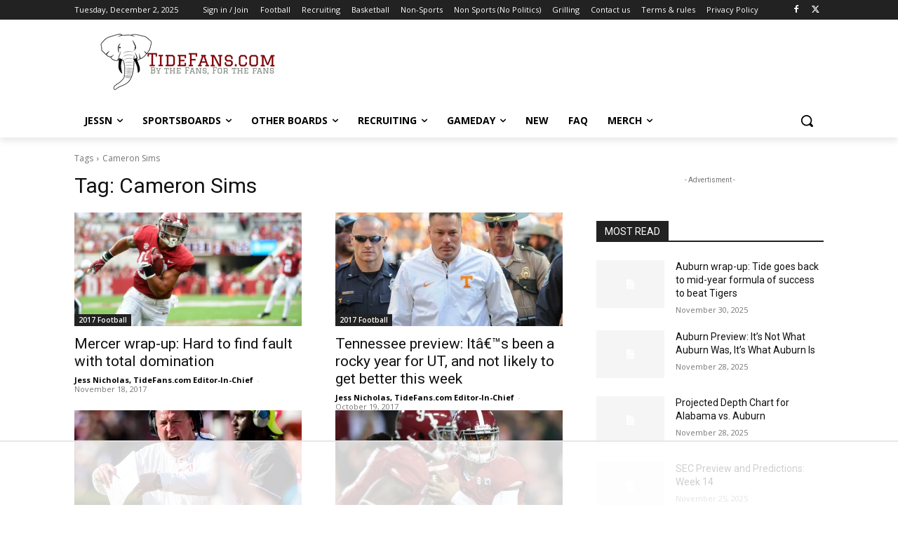

--- FILE ---
content_type: text/html; charset=utf-8
request_url: https://www.google.com/recaptcha/api2/aframe
body_size: 269
content:
<!DOCTYPE HTML><html><head><meta http-equiv="content-type" content="text/html; charset=UTF-8"></head><body><script nonce="-UZNXZMu-4OAv_TP3JyIJA">/** Anti-fraud and anti-abuse applications only. See google.com/recaptcha */ try{var clients={'sodar':'https://pagead2.googlesyndication.com/pagead/sodar?'};window.addEventListener("message",function(a){try{if(a.source===window.parent){var b=JSON.parse(a.data);var c=clients[b['id']];if(c){var d=document.createElement('img');d.src=c+b['params']+'&rc='+(localStorage.getItem("rc::a")?sessionStorage.getItem("rc::b"):"");window.document.body.appendChild(d);sessionStorage.setItem("rc::e",parseInt(sessionStorage.getItem("rc::e")||0)+1);localStorage.setItem("rc::h",'1764711576684');}}}catch(b){}});window.parent.postMessage("_grecaptcha_ready", "*");}catch(b){}</script></body></html>

--- FILE ---
content_type: text/css
request_url: https://ads.adthrive.com/sites/5c54b32ef450534e4940a9fb/ads.min.css
body_size: 440
content:
.adthrive-header {
float: right !important;
clear: right;
margin-left:10px;
}

.above_body #AdThrive_Header_1_desktop {
margin-top: 48px !important;
margin-bottom: -75px !important;
}

.uix_sidebar--scroller .adthrive-sidebar.adthrive-stuck {
margin-top: 95px;
}

.adthrive-player-position.adthrive-collapse-mobile.adthrive-collapse-top-center,
.adthrive-collapse-mobile-background{
margin-top: 0px !important;
z-index: 1!important;
}

/* Top Center White Background */
.adthrive-collapse-mobile-background {
background-color: #fff!important;
}
.adthrive-top-collapse-close > svg > * {
stroke: black;
font-family: sans-serif;
}
.adthrive-top-collapse-wrapper-video-title,
.adthrive-top-collapse-wrapper-bar a a.adthrive-learn-more-link {
color: black!important;
}
/* END top center white background */

.td-fix-index {
transform: unset!important;
}

.adthrive-wrapper-float-close > svg {
    fill: white !important;
}

#adthrive-sticky-outstream-close > svg  {
    fill: transparent !important;
}

.adthrive-sidebar {
    z-index: 1 !important;
}

body.adthrive-device-desktop .u-scrollButtons {
    margin-bottom: 250px;
}

body.adthrive-device-tablet .u-scrollButtons {
    margin-bottom: 200px;
}

body.adthrive-device-phone .u-scrollButtons {
    margin-bottom: 40px;
}

body.single .td-main-content-wrap .tdc_zone {
    z-index: auto !important;
}

--- FILE ---
content_type: text/plain
request_url: https://rtb.openx.net/openrtbb/prebidjs
body_size: -223
content:
{"id":"ca93e2e0-bca9-4b15-8792-e89eea7d72aa","nbr":1}

--- FILE ---
content_type: text/plain
request_url: https://rtb.openx.net/openrtbb/prebidjs
body_size: -223
content:
{"id":"7c098f53-48e0-4ade-8453-6d1647bc500f","nbr":1}

--- FILE ---
content_type: text/plain
request_url: https://rtb.openx.net/openrtbb/prebidjs
body_size: -223
content:
{"id":"a4f49059-2465-4580-8f6d-5b422f96ce05","nbr":0}

--- FILE ---
content_type: text/plain
request_url: https://rtb.openx.net/openrtbb/prebidjs
body_size: -84
content:
{"id":"e67677b3-3bd9-403d-89bd-c862f29a5a37","nbr":0}

--- FILE ---
content_type: text/plain; charset=UTF-8
request_url: https://at.teads.tv/fpc?analytics_tag_id=PUB_17002&tfpvi=&gdpr_consent=&gdpr_status=22&gdpr_reason=220&ccpa_consent=&sv=prebid-v1
body_size: 56
content:
MDBmYTRkNjItNTJhNS00ZmZjLTgxM2ItMjViMzNmZmQxMTQ5IzgtMQ==

--- FILE ---
content_type: text/plain
request_url: https://rtb.openx.net/openrtbb/prebidjs
body_size: -223
content:
{"id":"1732faf4-db3e-4d54-93b8-51a49aaf559d","nbr":0}

--- FILE ---
content_type: text/plain; charset=utf-8
request_url: https://ads.adthrive.com/http-api/cv2
body_size: 5629
content:
{"om":["01b6de3d-d5a7-4dfb-85a3-828e501d1528","01sx5e03","02812a5e-35d7-4f6b-b3e2-961fc3afd4a9","06bf6d2i","0i2rwd3u","0ka0jggg","0m1hhuu3","0m8qo0fk","0q0nhv71","0r31j41j","0sm4lr19","0w42gqzm","1","1011_302_55651941","1011_302_56527990","1011_302_56590841","10ua7afe","11142692","11509227","11519014","11793309","11808234","11896988","12010080","12010084","12010088","12040874","12084097","123456","12380469","124843_4","124844_3","124845_4","124847_4","12862c4a-ac39-4e9f-98a6-0485492d1b79","14rl7sir","14xoyqyz","1610100009","16m8djzo","17_23391215","17_24344792","17_24344795","17_24344801","17_24344807","17_24344873","17_24344897","17_24632123","17_24696314","17_24724412","17_24724428","17_24724431","17_24724432","17_24724442","17_24732876","1ebi4ooz","1ehgbkb3","1g85f6bg","1gu6m6vh","1rss816r","1tucmiz7","1ukslvux","1vly9q76","1vm2yp0y","1wm6zgdp","1z1xkxu1","2009p7wr","2132:43435717","222tsaq1","2249:694892325","2307:01sx5e03","2307:06bf6d2i","2307:0ga9k1x6","2307:0sm4lr19","2307:0w7bnx4s","2307:14rl7sir","2307:14xoyqyz","2307:14zx6wm3","2307:222tsaq1","2307:2a9jxtvt","2307:32j56hnc","2307:3j5hqkjz","2307:3qp1fja6","2307:4abd7n15","2307:54xojy8b","2307:5q7yygd6","2307:6cnl1v0p","2307:74z5vm6r","2307:7htl5ogn","2307:7nl571v0","2307:7v0qizu0","2307:8jbvjbqi","2307:8ozlkl5b","2307:8wq6h621","2307:92ec7l0k","2307:95bq7k88","2307:9jthdrjt","2307:9lxdy59h","2307:9mf9bi98","2307:a3w0n40x","2307:a7w365s6","2307:aodopxzf","2307:apb6hjs4","2307:ax8fgbb0","2307:b0dz2nbq","2307:bj4kmsd6","2307:bjzi4tfx","2307:bpjsfc2k","2307:c0giwiin","2307:coy3a5w5","2307:ctcfxso9","2307:db3o46fv","2307:erd8oz5j","2307:exz9x3ox","2307:fbhlgxwf","2307:fk2ppf40","2307:fm6lf053","2307:fpr6r8io","2307:ftj3iryb","2307:g88ob0qg","2307:gfw6npg7","2307:gqvmr8dl","2307:gvyb44eh","2307:h1xpwwfs","2307:hqpx3mdg","2307:itmaz0g4","2307:jill4vbn","2307:kcun1tdu","2307:khee403k","2307:klbkujqz","2307:m3i0vxvt","2307:m75ssdkm","2307:m7wsowjm","2307:mehhq329","2307:mgh7yab0","2307:mhob8we6","2307:mk55cu4o","2307:mphcbzut","2307:mwmg19g7","2307:nh9z8430","2307:nr9nd0s3","2307:nv5uhf1y","2307:ongv2os2","2307:pagvt0pd","2307:pyu8wvf7","2307:qd3irxde","2307:ropvetu9","2307:rtmrbro7","2307:s5gryn6u","2307:smyk7nik","2307:te2x4cgj","2307:utms9k2h","2307:v2pqc8qz","2307:vosqszns","2307:wbfp1obp","2307:wk7ounrj","2307:wq5j4s9t","2307:x1uhge7d","2307:x61c6oxa","2307:xgjdt26g","2307:zfexqyi5","2307:zgfnr75h","2307:znr3xac6","2409_15064_70_86184682","2409_25495_176_CR52162017","2409_25495_176_CR52162022","24655280","25","25_ztlksnbe","2793ae3b-28a7-4637-a181-b2b982ea29de","28405263","28925636","28933536","29246398","29402249","29414696","29414711","29414765","2hmkjsdx","2lielc17","2tAlke8JLD8Img5YutVv","2tocsidg","2yor97dj","30221872","30583865","31809564","32344672","32j56hnc","32k9ouwf","33425571","33574878","33603859","33606523","34534170","3490:CR52092958","3490:CR52110080","3490:CR52141674","3490:CR52141675","3490:CR52141676","3490:CR52153848","3490:CR52162012","3490:CR52162017","3490:CR52162019","3490:CR52162022","34eys5wu","35776986","36136149","3658_106750_zgfnr75h","3658_131589_5q7yygd6","3658_15113_mehhq329","3658_151643_0i2rwd3u","3658_151643_ee6v10mo","3658_151643_hk2nsy6j","3658_151643_pqn44nv6","3658_151643_qs7tjg76","3658_151643_spv5lpyq","3658_151643_u5p4xjy9","3658_151643_wfqgu54f","3658_15211_1rss816r","3658_15211_sqmrshol","3658_175625_mgh7yab0","3658_179461_9925w9vu","3658_18152_nrlkfmof","3658_206614_h331l29s","3658_210546_ah3m9hrg","3658_210654_khee403k","3658_215937_1z1xkxu1","3658_22070_rtmrbro7","3658_252262_uiowfuvk","3658_26587_mwmg19g7","3658_61781_nxisu2a4","37sp7nmq","38557829","3858:12286478","39999952","3LMBEkP-wis","3g2r056j","3g6njw6a","3j5hqkjz","3mdkny0z","3n588bx4","3o0niocw","3o1tvarr","3oflawaq","3qp1fja6","3s6dwb6j","3smqf950","3u2vm7xl","3vrz7qdp","3xh2cwy9","40268250","40504489","40683667","40853565","409_189225","409_189404","409_189408","409_189409","409_192565","409_216406","409_216416","409_216506","409_220354","409_223589","409_223599","409_225978","409_225980","409_225982","409_225983","409_225986","409_226312","409_226314","409_226324","409_226327","409_227223","409_227224","409_227235","409_227256","409_227257","409_228057","409_228065","409_228370","4158010b-272f-4818-81d8-b13d3efbec28","42231835","44629254","44927221","47183733","47183761","47183769","47191398","47745534","481703827","48284547","48514611","48629971","49185684","49656534","4a881741-4bd1-4efa-9fff-262073227273","4abd7n15","4aqwokyz","4dsd372p","50447350","50594975","514819301","52321647","523_354_660e5fee0c47f653c6684fe2","52864777","5316_139700_12862c4a-ac39-4e9f-98a6-0485492d1b79","5316_139700_19dafd0a-3018-4fd1-b54d-a8afbe20c48d","5316_139700_fb001eac-c8ac-4cda-bb04-ddfe28d09ca3","53v6aquw","54745702","5510:01sx5e03","5510:66e8f5wi","5510:7nl571v0","5510:8wugqkk0","5510:92ec7l0k","5510:9jthdrjt","5510:9lxdy59h","5510:fpr6r8io","5510:h0o0ado4","5510:ldhadi3u","5510:mehhq329","5510:mk55cu4o","5510:ongv2os2","5510:v7523nd5","55116643","55116647","55116649","55435114","55693391","55693405","55693413","55726028","55763524","557_409_223599","558_93_0w42gqzm","558_93_3xh2cwy9","558_93_8n2o2k7c","558_93_ah3m9hrg","558_93_c0giwiin","558_93_coy3a5w5","558_93_cv2huqwc","558_93_eafsifmp","558_93_mgh7yab0","558_93_uiowfuvk","558_93_zgfnr75h","558_93_zkbt73yr","55965333","55hkabwq","56616741","56630314","56773753","570653834304","57161236","57173285","57173937","5726507811","59576523","59751578","5d8usjx7","5dy04rwt","5i5nrj3k","5jksujcn","5q7yygd6","5xqje4vt","600618969","60193892","603485497","60728045","608454292","61102880","61210719","6126528761","6126573187","6126573203","6126581185","61279656","61287594","61288143","61292261","614105094","614105101","614105104","61444661","61444664","61800661","61915129","61932933","61952133","619765960","62086724","62086730","62160079","62309370","62500655","62535605","62663695","62687003","62687035","62687040","627836621","634366950","636460571","6365_61796_782690968281","643hsokb","649189940","657488794","662633515","664731581","669748605","669977903","675107840","675107844","675109641","675110725","675115922","675118696","678033882","680_99480_614105094","680_99480_614105095","680_99480_614105101","680_99480_614105104","680_99480_614105105","680_99480_614105109","681102614","681102616","683572154","683572244","683813673","684091175","684340670","684503216","685307805","686001891","686040104","687059325","687152183","687152378","688461190","688468911","689666760","68a58e12","690915214","692422183","6cnl1v0p","6df404dc-5cc3-4072-85e1-9839cc9a2c53","6mrds7pc","6pamm6b8","6xyavgde","70_85402410","713288265992","7354_151700_78402076","75piee6v","75t47uox","7618517","7637458","776376584572","776376893269","782690968239","782690968281","782690968293","7829835","78402076","784880274628","784880275657","7907638","79096173","79096185","7947652","7951209","7951227","7955798","7963682","7964881","7969_149355_43966086","7972225","7981058","7981066","7995498","7996363","7cmeqmw8","7dghnjjk","7mp6p94c","7n9pgime","7nl571v0","7v0qizu0","7zcxjrgz","8002119","8003574","8003577","8003598","8003811","8003839","8004972","80072819","8007430","8009551","8010897","8016065","80243_80_11991122","8029278","8029310","8035715","8047693","8052357","8052371","8063325","8063326","8063327","8063328","8064027","8064765","8072422","8072516","8073836","8074889","8076417","8077122","8083267","81407504","81407505","84296131","84577477","84577490","84578441","85402407","86184682","897d11c6-187c-40e3-a753-e53ddf95681f","8cytp07g","8jbvjbqi","8n2o2k7c","8ozlkl5b","8r38vmgt","8wugqkk0","8zmqopz3","9057/0328842c8f1d017570ede5c97267f40d","92ec7l0k","95bq7k88","96nrgqdh","9925w9vu","9fvvm94p","9j47efou","9jthdrjt","9kdpyms7","9lu22rgd","9lxdy59h","9mf9bi98","9ngudh70","9qlvhba8","9sucfw1q","9z1qb24e","a0oxacu8","a2h9ysri","a4ekz84d","a7w365s6","abhu2o6t","aid37wmr","alyk6nlv","aodopxzf","aoe07dag","apb6hjs4","app3w3ry","aqf933mu","awxmefvy","ax8fgbb0","b0dz2nbq","b6yld8lx","b90cwbcd","b9fnpqyy","bdhjmx36","bgpsipu6","bj4kmsd6","bkfkhqrx","bncmk4g0","bnpe74hh","bpjsfc2k","brzz3mxq","btta8qg3","bwthmrr1","bxjzdpy1","byrq0vgl","c0giwiin","c3xe9pfb","c44qqwud","c9087ul6","c92u29il","catalina-73887","ccetdy0o","coy3a5w5","cr-98r12g5tu8rm","cr-98r12h0pu8rm","cr-hbx00i4u2lrgv2","cr-lg354l2uvergv2","cr-w5suf4cpubwe","crfq76b7","ctcfxso9","cv2huqwc","d19228ea-97b1-4873-b338-eee1f39c3c43","d1e8q55j","d262nrvu","db3o46fv","de48lj30","de66hk0y","df2fc683-9315-489e-89a2-d4c8d6c016ab","dimdwze7","duovgl0f","e3khma6r","e53c87c0-e97e-4f70-8075-235a717f6892","eafsifmp","ee6v10mo","exdlsy3t","f18cad75","f1xn0j2n","f2u8e0cj","f6onaxdy","f6qacckw","fbhlgxwf","fftac9qq","fj5atwid","fk2ppf40","fm6lf053","fml8n8nf","fpr6r8io","ftj3iryb","g02mxap0","g2ozgyf2","g4pzbkpj","g7b1hogd","g88ob0qg","gacb7u5i","gahrb7ea","gb5rere9","gbwct10b","gqvmr8dl","gtvhq4ng","gvyb44eh","h0o0ado4","h1xpwwfs","h37m1w5i","hf9btnbz","hjrhnunh","hk2nsy6j","hsxxcslg","hya8dpaz","i1gs57kc","i6hmr12p","i90isgt0","ib1o62yz","io9tlo05","it68eyon","itmaz0g4","j7yazkka","jill4vbn","jtg7xlmu","jy61oxfj","kcun1tdu","kdefwa99","kdwm0bkk","khee403k","khrc9fv4","kjq0lnk5","kk5768bd","ktl9tu6q","kwp25tyj","kx5rgl0a","kzrwqotj","l00sygpg","l99239rr","la0vpz60","ldhadi3u","lf9ss0ew","lnmgz2zg","lpeq2s66","lqdwxbw0","m3i0vxvt","m3jb38o7","m653hf8n","mdbtcqqm","mehhq329","mgh7yab0","mgm9dspt","mhob8we6","mk55cu4o","mkbixvhk","mn9eycgv","mphcbzut","mw298mg19g7","mw9467v4","mwmg19g7","myzfj69j","n2bdg27r","n2whzkht","nexstardigital-24724","ngmgphsg","nh9z8430","nq5k861q","nr9nd0s3","nrlkfmof","nv2985uhf1y","nv5uhf1y","nxisu2a4","nxxk609j","o7vlqlr2","oa38owjn","odskp0b7","oiytk6h0","oj70mowv","ongv2os2","oz31jrd0","ozdj9gs9","p7i0qdfx","p86wy2kc","p8pu5j57","p9loubrp","pagvt0pd","pek2ovv0","pib432qw","ppn03peq","pqn44nv6","purncoqw","pwvghg5y","pyu8wvf7","pzwq3wsb","q0rmtv3v","q9c1qxt2","qabbb61p","qbupcxha","qd3irxde","qgmliqp1","qifbn9ag","qk8hryh9","qls56s35","qlux3iod","qqdvsvih","qqvgscdx","qs7tjg76","quo1qs6e","qx6jnn25","qy8be837","r405skhc","r5uq7eq9","r762jrzq","r9ey3s5h","r9i5mlsl","racjk2g3","rjgzrjtt","rmwej97v","rtmrbro7","s0zkba6c","s5gryn6u","s5q2den9","spv5lpyq","sq2ri7iz","sqmqxvaf","sqmrshol","t53lmi8m","te2x4cgj","tf7s4ffn","tjrk1rop","u33rjo9v","u3i8n6ef","u5p4xjy9","uiowfuvk","ujjrp9hd","umjxungc","urlu21be","utms9k2h","v2pqc8qz","v4rfqxto","v7523nd5","v945wwim","vh14dk8t","vi7jl3y9","vnfnvyvj","vnlekgrx","vosqszns","vtrsauyl","vur13ilm","vxxhhz0o","vy4kns7g","vyuv4r6o","w3oyc5m5","wbfp1obp","wfqgu54f","wk7ounrj","wq5j4s9t","wtgcrlxb","wu5qr81l","wxc89m87","x1uhge7d","x4e3lio3","x79vs3sv","xb868u6v","xgjdt26g","xpmadodl","xsc0k7zz","xuoyjzhn","xvc2p8r4","xz1z6j77","y0pcas13","y4urwsgv","yi6qlg3p","yojcw0gp","yr51fi1y","yvye5mz1","yyr3typ0","z2922vb7","ze7koq7g","zfu4w0gu","zgfnr75h","zhofofep","zmrf3d2x","ztlksnbe","zvd4kz5s","7979132","7979135"],"pmp":[],"adomains":["1md.org","a4g.com","about.bugmd.com","acelauncher.com","adameve.com","adelion.com","adp3.net","advenuedsp.com","aibidauction.com","aibidsrv.com","akusoli.com","allofmpls.org","arkeero.net","ato.mx","avazutracking.net","avid-ad-server.com","avid-adserver.com","avidadserver.com","aztracking.net","bc-sys.com","bcc-ads.com","bidderrtb.com","bidscube.com","bizzclick.com","bkserving.com","bksn.se","brightmountainads.com","bucksense.io","bugmd.com","ca.iqos.com","capitaloneshopping.com","cdn.dsptr.com","clarifion.com","cotosen.com","cs.money","cwkuki.com","dallasnews.com","dcntr-ads.com","decenterads.com","derila-ergo.com","dhgate.com","dhs.gov","digitaladsystems.com","displate.com","doyour.bid","dspbox.io","envisionx.co","ezmob.com","fmlabsonline.com","g123.jp","g2trk.com","gadmobe.com","getbugmd.com","goodtoknowthis.com","gov.il","guard.io","hero-wars.com","holts.com","howto5.io","ice.gov","imprdom.com","justanswer.com","liverrenew.com","longhornsnuff.com","lovehoney.com","lowerjointpain.com","lymphsystemsupport.com","media-servers.net","medimops.de","miniretornaveis.com","mobuppsrtb.com","motionspots.com","mygrizzly.com","myrocky.ca","national-lottery.co.uk","nbliver360.com","ndc.ajillionmax.com","niutux.com","nordicspirit.co.uk","notify.nuviad.com","notify.oxonux.com","own-imp.vrtzads.com","paperela.com","parasiterelief.com","peta.org","pfm.ninja","pixel.metanetwork.mobi","pixel.valo.ai","plannedparenthood.org","plf1.net","plt7.com","pltfrm.click","printwithwave.co","privacymodeweb.com","rangeusa.com","readywind.com","reklambids.com","ri.psdwc.com","rtb-adeclipse.io","rtb-direct.com","rtb.adx1.com","rtb.kds.media","rtb.reklambid.com","rtb.reklamdsp.com","rtb.rklmstr.com","rtbadtrading.com","rtbsbengine.com","rtbtradein.com","saba.com.mx","securevid.co","servedby.revive-adserver.net","shift.com","smrt-view.com","swissklip.com","taboola.com","tel-aviv.gov.il","temu.com","theoceanac.com","track-bid.com","trackingintegral.com","trading-rtbg.com","trkbid.com","truthfinder.com","unoadsrv.com","usconcealedcarry.com","uuidksinc.net","vabilitytech.com","vashoot.com","vegogarden.com","viewtemplates.com","votervoice.net","vuse.com","waardex.com","wapstart.ru","wdc.go2trk.com","weareplannedparenthood.org","webtradingspot.com","xapads.com","xiaflex.com","yourchamilia.com"]}